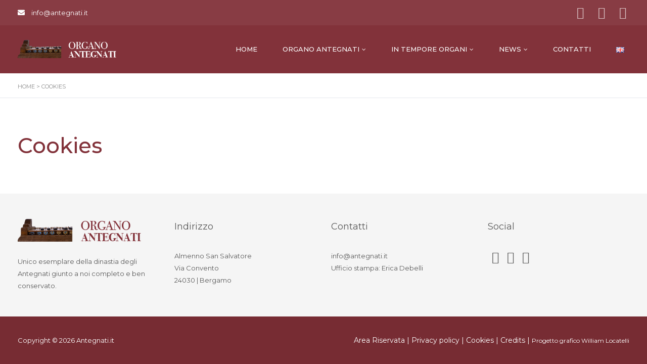

--- FILE ---
content_type: text/html; charset=UTF-8
request_url: https://www.antegnati.it/cookies/
body_size: 14995
content:

<!DOCTYPE html>
<html lang="it-IT" id="main_html">
<head>
	<!-- Google Tag Manager -->
<script>(function(w,d,s,l,i){w[l]=w[l]||[];w[l].push({'gtm.start':
new Date().getTime(),event:'gtm.js'});var f=d.getElementsByTagName(s)[0],
j=d.createElement(s),dl=l!='dataLayer'?'&l='+l:'';j.async=true;j.src=
'https://www.googletagmanager.com/gtm.js?id='+i+dl;f.parentNode.insertBefore(j,f);
})(window,document,'script','dataLayer','GTM-N5R6T4T');</script>
<!-- End Google Tag Manager -->
	    <meta charset="UTF-8">
    <meta name="viewport" content="width=device-width, initial-scale=1">
    <link rel="profile" href="http://gmpg.org/xfn/11">
    <link rel="pingback" href="https://www.antegnati.it/xmlrpc.php">
    <meta name='robots' content='noindex, nofollow' />
	<style>img:is([sizes="auto" i], [sizes^="auto," i]) { contain-intrinsic-size: 3000px 1500px }</style>
	
	<!-- This site is optimized with the Yoast SEO plugin v25.6 - https://yoast.com/wordpress/plugins/seo/ -->
	<title>Cookies | Organo Antegnati</title>
	<meta property="og:locale" content="it_IT" />
	<meta property="og:type" content="article" />
	<meta property="og:title" content="Cookies | Organo Antegnati" />
	<meta property="og:description" content="Cookies" />
	<meta property="og:url" content="https://www.antegnati.it/cookies/" />
	<meta property="og:site_name" content="Organo Antegnati" />
	<meta property="article:modified_time" content="2025-08-12T08:30:34+00:00" />
	<meta name="twitter:card" content="summary_large_image" />
	<script type="application/ld+json" class="yoast-schema-graph">{"@context":"https://schema.org","@graph":[{"@type":"WebPage","@id":"https://www.antegnati.it/cookies/","url":"https://www.antegnati.it/cookies/","name":"Cookies | Organo Antegnati","isPartOf":{"@id":"https://www.antegnati.it/#website"},"datePublished":"2018-09-13T10:45:21+00:00","dateModified":"2025-08-12T08:30:34+00:00","breadcrumb":{"@id":"https://www.antegnati.it/cookies/#breadcrumb"},"inLanguage":"it-IT","potentialAction":[{"@type":"ReadAction","target":["https://www.antegnati.it/cookies/"]}]},{"@type":"BreadcrumbList","@id":"https://www.antegnati.it/cookies/#breadcrumb","itemListElement":[{"@type":"ListItem","position":1,"name":"Home","item":"https://www.antegnati.it/"},{"@type":"ListItem","position":2,"name":"Cookies"}]},{"@type":"WebSite","@id":"https://www.antegnati.it/#website","url":"https://www.antegnati.it/","name":"Organo Antegnati","description":"Costruito da Costanzo Antegnati nell’anno 1588.","potentialAction":[{"@type":"SearchAction","target":{"@type":"EntryPoint","urlTemplate":"https://www.antegnati.it/?s={search_term_string}"},"query-input":{"@type":"PropertyValueSpecification","valueRequired":true,"valueName":"search_term_string"}}],"inLanguage":"it-IT"}]}</script>
	<!-- / Yoast SEO plugin. -->


<link rel='dns-prefetch' href='//fonts.googleapis.com' />
<script type="text/javascript">(function() {"use strict";const vps = JSON.parse(`["gg","wrr"]`),admin_url = `https://www.antegnati.it/wp-admin/`;window.dike_plc=(i,d,e=!1)=>{const n=i+"-*";return-1!==vps.indexOf(d)||void 0!==window.dike_tvb&&(-1!==window.dike_tvb.indexOf(d)||-1!==window.dike_tvb.indexOf(n))||(e&&(window.location.href=admin_url+"index.php?page=dike_wpd&author="+i+"&failed_lic_check="+i+"-"+d),!1)};})();</script><script type="text/javascript">
/* <![CDATA[ */
window._wpemojiSettings = {"baseUrl":"https:\/\/s.w.org\/images\/core\/emoji\/16.0.1\/72x72\/","ext":".png","svgUrl":"https:\/\/s.w.org\/images\/core\/emoji\/16.0.1\/svg\/","svgExt":".svg","source":{"concatemoji":"https:\/\/www.antegnati.it\/wp-includes\/js\/wp-emoji-release.min.js?ver=6.8.3"}};
/*! This file is auto-generated */
!function(s,n){var o,i,e;function c(e){try{var t={supportTests:e,timestamp:(new Date).valueOf()};sessionStorage.setItem(o,JSON.stringify(t))}catch(e){}}function p(e,t,n){e.clearRect(0,0,e.canvas.width,e.canvas.height),e.fillText(t,0,0);var t=new Uint32Array(e.getImageData(0,0,e.canvas.width,e.canvas.height).data),a=(e.clearRect(0,0,e.canvas.width,e.canvas.height),e.fillText(n,0,0),new Uint32Array(e.getImageData(0,0,e.canvas.width,e.canvas.height).data));return t.every(function(e,t){return e===a[t]})}function u(e,t){e.clearRect(0,0,e.canvas.width,e.canvas.height),e.fillText(t,0,0);for(var n=e.getImageData(16,16,1,1),a=0;a<n.data.length;a++)if(0!==n.data[a])return!1;return!0}function f(e,t,n,a){switch(t){case"flag":return n(e,"\ud83c\udff3\ufe0f\u200d\u26a7\ufe0f","\ud83c\udff3\ufe0f\u200b\u26a7\ufe0f")?!1:!n(e,"\ud83c\udde8\ud83c\uddf6","\ud83c\udde8\u200b\ud83c\uddf6")&&!n(e,"\ud83c\udff4\udb40\udc67\udb40\udc62\udb40\udc65\udb40\udc6e\udb40\udc67\udb40\udc7f","\ud83c\udff4\u200b\udb40\udc67\u200b\udb40\udc62\u200b\udb40\udc65\u200b\udb40\udc6e\u200b\udb40\udc67\u200b\udb40\udc7f");case"emoji":return!a(e,"\ud83e\udedf")}return!1}function g(e,t,n,a){var r="undefined"!=typeof WorkerGlobalScope&&self instanceof WorkerGlobalScope?new OffscreenCanvas(300,150):s.createElement("canvas"),o=r.getContext("2d",{willReadFrequently:!0}),i=(o.textBaseline="top",o.font="600 32px Arial",{});return e.forEach(function(e){i[e]=t(o,e,n,a)}),i}function t(e){var t=s.createElement("script");t.src=e,t.defer=!0,s.head.appendChild(t)}"undefined"!=typeof Promise&&(o="wpEmojiSettingsSupports",i=["flag","emoji"],n.supports={everything:!0,everythingExceptFlag:!0},e=new Promise(function(e){s.addEventListener("DOMContentLoaded",e,{once:!0})}),new Promise(function(t){var n=function(){try{var e=JSON.parse(sessionStorage.getItem(o));if("object"==typeof e&&"number"==typeof e.timestamp&&(new Date).valueOf()<e.timestamp+604800&&"object"==typeof e.supportTests)return e.supportTests}catch(e){}return null}();if(!n){if("undefined"!=typeof Worker&&"undefined"!=typeof OffscreenCanvas&&"undefined"!=typeof URL&&URL.createObjectURL&&"undefined"!=typeof Blob)try{var e="postMessage("+g.toString()+"("+[JSON.stringify(i),f.toString(),p.toString(),u.toString()].join(",")+"));",a=new Blob([e],{type:"text/javascript"}),r=new Worker(URL.createObjectURL(a),{name:"wpTestEmojiSupports"});return void(r.onmessage=function(e){c(n=e.data),r.terminate(),t(n)})}catch(e){}c(n=g(i,f,p,u))}t(n)}).then(function(e){for(var t in e)n.supports[t]=e[t],n.supports.everything=n.supports.everything&&n.supports[t],"flag"!==t&&(n.supports.everythingExceptFlag=n.supports.everythingExceptFlag&&n.supports[t]);n.supports.everythingExceptFlag=n.supports.everythingExceptFlag&&!n.supports.flag,n.DOMReady=!1,n.readyCallback=function(){n.DOMReady=!0}}).then(function(){return e}).then(function(){var e;n.supports.everything||(n.readyCallback(),(e=n.source||{}).concatemoji?t(e.concatemoji):e.wpemoji&&e.twemoji&&(t(e.twemoji),t(e.wpemoji)))}))}((window,document),window._wpemojiSettings);
/* ]]> */
</script>
<style id='wp-emoji-styles-inline-css' type='text/css'>

	img.wp-smiley, img.emoji {
		display: inline !important;
		border: none !important;
		box-shadow: none !important;
		height: 1em !important;
		width: 1em !important;
		margin: 0 0.07em !important;
		vertical-align: -0.1em !important;
		background: none !important;
		padding: 0 !important;
	}
</style>
<link rel='stylesheet' id='wp-block-library-css' href='https://www.antegnati.it/wp-includes/css/dist/block-library/style.min.css?ver=6.8.3' type='text/css' media='all' />
<style id='classic-theme-styles-inline-css' type='text/css'>
/*! This file is auto-generated */
.wp-block-button__link{color:#fff;background-color:#32373c;border-radius:9999px;box-shadow:none;text-decoration:none;padding:calc(.667em + 2px) calc(1.333em + 2px);font-size:1.125em}.wp-block-file__button{background:#32373c;color:#fff;text-decoration:none}
</style>
<link rel='stylesheet' id='mediaelement-css' href='https://www.antegnati.it/wp-includes/js/mediaelement/mediaelementplayer-legacy.min.css?ver=4.2.17' type='text/css' media='all' />
<link rel='stylesheet' id='wp-mediaelement-css' href='https://www.antegnati.it/wp-includes/js/mediaelement/wp-mediaelement.min.css?ver=6.8.3' type='text/css' media='all' />
<link rel='stylesheet' id='view_editor_gutenberg_frontend_assets-css' href='https://www.antegnati.it/wp-content/plugins/wp-views/public/css/views-frontend.css?ver=3.6.20' type='text/css' media='all' />
<style id='view_editor_gutenberg_frontend_assets-inline-css' type='text/css'>
.wpv-sort-list-dropdown.wpv-sort-list-dropdown-style-default > span.wpv-sort-list,.wpv-sort-list-dropdown.wpv-sort-list-dropdown-style-default .wpv-sort-list-item {border-color: #cdcdcd;}.wpv-sort-list-dropdown.wpv-sort-list-dropdown-style-default .wpv-sort-list-item a {color: #444;background-color: #fff;}.wpv-sort-list-dropdown.wpv-sort-list-dropdown-style-default a:hover,.wpv-sort-list-dropdown.wpv-sort-list-dropdown-style-default a:focus {color: #000;background-color: #eee;}.wpv-sort-list-dropdown.wpv-sort-list-dropdown-style-default .wpv-sort-list-item.wpv-sort-list-current a {color: #000;background-color: #eee;}
.wpv-sort-list-dropdown.wpv-sort-list-dropdown-style-default > span.wpv-sort-list,.wpv-sort-list-dropdown.wpv-sort-list-dropdown-style-default .wpv-sort-list-item {border-color: #cdcdcd;}.wpv-sort-list-dropdown.wpv-sort-list-dropdown-style-default .wpv-sort-list-item a {color: #444;background-color: #fff;}.wpv-sort-list-dropdown.wpv-sort-list-dropdown-style-default a:hover,.wpv-sort-list-dropdown.wpv-sort-list-dropdown-style-default a:focus {color: #000;background-color: #eee;}.wpv-sort-list-dropdown.wpv-sort-list-dropdown-style-default .wpv-sort-list-item.wpv-sort-list-current a {color: #000;background-color: #eee;}.wpv-sort-list-dropdown.wpv-sort-list-dropdown-style-grey > span.wpv-sort-list,.wpv-sort-list-dropdown.wpv-sort-list-dropdown-style-grey .wpv-sort-list-item {border-color: #cdcdcd;}.wpv-sort-list-dropdown.wpv-sort-list-dropdown-style-grey .wpv-sort-list-item a {color: #444;background-color: #eeeeee;}.wpv-sort-list-dropdown.wpv-sort-list-dropdown-style-grey a:hover,.wpv-sort-list-dropdown.wpv-sort-list-dropdown-style-grey a:focus {color: #000;background-color: #e5e5e5;}.wpv-sort-list-dropdown.wpv-sort-list-dropdown-style-grey .wpv-sort-list-item.wpv-sort-list-current a {color: #000;background-color: #e5e5e5;}
.wpv-sort-list-dropdown.wpv-sort-list-dropdown-style-default > span.wpv-sort-list,.wpv-sort-list-dropdown.wpv-sort-list-dropdown-style-default .wpv-sort-list-item {border-color: #cdcdcd;}.wpv-sort-list-dropdown.wpv-sort-list-dropdown-style-default .wpv-sort-list-item a {color: #444;background-color: #fff;}.wpv-sort-list-dropdown.wpv-sort-list-dropdown-style-default a:hover,.wpv-sort-list-dropdown.wpv-sort-list-dropdown-style-default a:focus {color: #000;background-color: #eee;}.wpv-sort-list-dropdown.wpv-sort-list-dropdown-style-default .wpv-sort-list-item.wpv-sort-list-current a {color: #000;background-color: #eee;}.wpv-sort-list-dropdown.wpv-sort-list-dropdown-style-grey > span.wpv-sort-list,.wpv-sort-list-dropdown.wpv-sort-list-dropdown-style-grey .wpv-sort-list-item {border-color: #cdcdcd;}.wpv-sort-list-dropdown.wpv-sort-list-dropdown-style-grey .wpv-sort-list-item a {color: #444;background-color: #eeeeee;}.wpv-sort-list-dropdown.wpv-sort-list-dropdown-style-grey a:hover,.wpv-sort-list-dropdown.wpv-sort-list-dropdown-style-grey a:focus {color: #000;background-color: #e5e5e5;}.wpv-sort-list-dropdown.wpv-sort-list-dropdown-style-grey .wpv-sort-list-item.wpv-sort-list-current a {color: #000;background-color: #e5e5e5;}.wpv-sort-list-dropdown.wpv-sort-list-dropdown-style-blue > span.wpv-sort-list,.wpv-sort-list-dropdown.wpv-sort-list-dropdown-style-blue .wpv-sort-list-item {border-color: #0099cc;}.wpv-sort-list-dropdown.wpv-sort-list-dropdown-style-blue .wpv-sort-list-item a {color: #444;background-color: #cbddeb;}.wpv-sort-list-dropdown.wpv-sort-list-dropdown-style-blue a:hover,.wpv-sort-list-dropdown.wpv-sort-list-dropdown-style-blue a:focus {color: #000;background-color: #95bedd;}.wpv-sort-list-dropdown.wpv-sort-list-dropdown-style-blue .wpv-sort-list-item.wpv-sort-list-current a {color: #000;background-color: #95bedd;}
</style>
<style id='global-styles-inline-css' type='text/css'>
:root{--wp--preset--aspect-ratio--square: 1;--wp--preset--aspect-ratio--4-3: 4/3;--wp--preset--aspect-ratio--3-4: 3/4;--wp--preset--aspect-ratio--3-2: 3/2;--wp--preset--aspect-ratio--2-3: 2/3;--wp--preset--aspect-ratio--16-9: 16/9;--wp--preset--aspect-ratio--9-16: 9/16;--wp--preset--color--black: #000000;--wp--preset--color--cyan-bluish-gray: #abb8c3;--wp--preset--color--white: #ffffff;--wp--preset--color--pale-pink: #f78da7;--wp--preset--color--vivid-red: #cf2e2e;--wp--preset--color--luminous-vivid-orange: #ff6900;--wp--preset--color--luminous-vivid-amber: #fcb900;--wp--preset--color--light-green-cyan: #7bdcb5;--wp--preset--color--vivid-green-cyan: #00d084;--wp--preset--color--pale-cyan-blue: #8ed1fc;--wp--preset--color--vivid-cyan-blue: #0693e3;--wp--preset--color--vivid-purple: #9b51e0;--wp--preset--gradient--vivid-cyan-blue-to-vivid-purple: linear-gradient(135deg,rgba(6,147,227,1) 0%,rgb(155,81,224) 100%);--wp--preset--gradient--light-green-cyan-to-vivid-green-cyan: linear-gradient(135deg,rgb(122,220,180) 0%,rgb(0,208,130) 100%);--wp--preset--gradient--luminous-vivid-amber-to-luminous-vivid-orange: linear-gradient(135deg,rgba(252,185,0,1) 0%,rgba(255,105,0,1) 100%);--wp--preset--gradient--luminous-vivid-orange-to-vivid-red: linear-gradient(135deg,rgba(255,105,0,1) 0%,rgb(207,46,46) 100%);--wp--preset--gradient--very-light-gray-to-cyan-bluish-gray: linear-gradient(135deg,rgb(238,238,238) 0%,rgb(169,184,195) 100%);--wp--preset--gradient--cool-to-warm-spectrum: linear-gradient(135deg,rgb(74,234,220) 0%,rgb(151,120,209) 20%,rgb(207,42,186) 40%,rgb(238,44,130) 60%,rgb(251,105,98) 80%,rgb(254,248,76) 100%);--wp--preset--gradient--blush-light-purple: linear-gradient(135deg,rgb(255,206,236) 0%,rgb(152,150,240) 100%);--wp--preset--gradient--blush-bordeaux: linear-gradient(135deg,rgb(254,205,165) 0%,rgb(254,45,45) 50%,rgb(107,0,62) 100%);--wp--preset--gradient--luminous-dusk: linear-gradient(135deg,rgb(255,203,112) 0%,rgb(199,81,192) 50%,rgb(65,88,208) 100%);--wp--preset--gradient--pale-ocean: linear-gradient(135deg,rgb(255,245,203) 0%,rgb(182,227,212) 50%,rgb(51,167,181) 100%);--wp--preset--gradient--electric-grass: linear-gradient(135deg,rgb(202,248,128) 0%,rgb(113,206,126) 100%);--wp--preset--gradient--midnight: linear-gradient(135deg,rgb(2,3,129) 0%,rgb(40,116,252) 100%);--wp--preset--font-size--small: 13px;--wp--preset--font-size--medium: 20px;--wp--preset--font-size--large: 36px;--wp--preset--font-size--x-large: 42px;--wp--preset--spacing--20: 0.44rem;--wp--preset--spacing--30: 0.67rem;--wp--preset--spacing--40: 1rem;--wp--preset--spacing--50: 1.5rem;--wp--preset--spacing--60: 2.25rem;--wp--preset--spacing--70: 3.38rem;--wp--preset--spacing--80: 5.06rem;--wp--preset--shadow--natural: 6px 6px 9px rgba(0, 0, 0, 0.2);--wp--preset--shadow--deep: 12px 12px 50px rgba(0, 0, 0, 0.4);--wp--preset--shadow--sharp: 6px 6px 0px rgba(0, 0, 0, 0.2);--wp--preset--shadow--outlined: 6px 6px 0px -3px rgba(255, 255, 255, 1), 6px 6px rgba(0, 0, 0, 1);--wp--preset--shadow--crisp: 6px 6px 0px rgba(0, 0, 0, 1);}:where(.is-layout-flex){gap: 0.5em;}:where(.is-layout-grid){gap: 0.5em;}body .is-layout-flex{display: flex;}.is-layout-flex{flex-wrap: wrap;align-items: center;}.is-layout-flex > :is(*, div){margin: 0;}body .is-layout-grid{display: grid;}.is-layout-grid > :is(*, div){margin: 0;}:where(.wp-block-columns.is-layout-flex){gap: 2em;}:where(.wp-block-columns.is-layout-grid){gap: 2em;}:where(.wp-block-post-template.is-layout-flex){gap: 1.25em;}:where(.wp-block-post-template.is-layout-grid){gap: 1.25em;}.has-black-color{color: var(--wp--preset--color--black) !important;}.has-cyan-bluish-gray-color{color: var(--wp--preset--color--cyan-bluish-gray) !important;}.has-white-color{color: var(--wp--preset--color--white) !important;}.has-pale-pink-color{color: var(--wp--preset--color--pale-pink) !important;}.has-vivid-red-color{color: var(--wp--preset--color--vivid-red) !important;}.has-luminous-vivid-orange-color{color: var(--wp--preset--color--luminous-vivid-orange) !important;}.has-luminous-vivid-amber-color{color: var(--wp--preset--color--luminous-vivid-amber) !important;}.has-light-green-cyan-color{color: var(--wp--preset--color--light-green-cyan) !important;}.has-vivid-green-cyan-color{color: var(--wp--preset--color--vivid-green-cyan) !important;}.has-pale-cyan-blue-color{color: var(--wp--preset--color--pale-cyan-blue) !important;}.has-vivid-cyan-blue-color{color: var(--wp--preset--color--vivid-cyan-blue) !important;}.has-vivid-purple-color{color: var(--wp--preset--color--vivid-purple) !important;}.has-black-background-color{background-color: var(--wp--preset--color--black) !important;}.has-cyan-bluish-gray-background-color{background-color: var(--wp--preset--color--cyan-bluish-gray) !important;}.has-white-background-color{background-color: var(--wp--preset--color--white) !important;}.has-pale-pink-background-color{background-color: var(--wp--preset--color--pale-pink) !important;}.has-vivid-red-background-color{background-color: var(--wp--preset--color--vivid-red) !important;}.has-luminous-vivid-orange-background-color{background-color: var(--wp--preset--color--luminous-vivid-orange) !important;}.has-luminous-vivid-amber-background-color{background-color: var(--wp--preset--color--luminous-vivid-amber) !important;}.has-light-green-cyan-background-color{background-color: var(--wp--preset--color--light-green-cyan) !important;}.has-vivid-green-cyan-background-color{background-color: var(--wp--preset--color--vivid-green-cyan) !important;}.has-pale-cyan-blue-background-color{background-color: var(--wp--preset--color--pale-cyan-blue) !important;}.has-vivid-cyan-blue-background-color{background-color: var(--wp--preset--color--vivid-cyan-blue) !important;}.has-vivid-purple-background-color{background-color: var(--wp--preset--color--vivid-purple) !important;}.has-black-border-color{border-color: var(--wp--preset--color--black) !important;}.has-cyan-bluish-gray-border-color{border-color: var(--wp--preset--color--cyan-bluish-gray) !important;}.has-white-border-color{border-color: var(--wp--preset--color--white) !important;}.has-pale-pink-border-color{border-color: var(--wp--preset--color--pale-pink) !important;}.has-vivid-red-border-color{border-color: var(--wp--preset--color--vivid-red) !important;}.has-luminous-vivid-orange-border-color{border-color: var(--wp--preset--color--luminous-vivid-orange) !important;}.has-luminous-vivid-amber-border-color{border-color: var(--wp--preset--color--luminous-vivid-amber) !important;}.has-light-green-cyan-border-color{border-color: var(--wp--preset--color--light-green-cyan) !important;}.has-vivid-green-cyan-border-color{border-color: var(--wp--preset--color--vivid-green-cyan) !important;}.has-pale-cyan-blue-border-color{border-color: var(--wp--preset--color--pale-cyan-blue) !important;}.has-vivid-cyan-blue-border-color{border-color: var(--wp--preset--color--vivid-cyan-blue) !important;}.has-vivid-purple-border-color{border-color: var(--wp--preset--color--vivid-purple) !important;}.has-vivid-cyan-blue-to-vivid-purple-gradient-background{background: var(--wp--preset--gradient--vivid-cyan-blue-to-vivid-purple) !important;}.has-light-green-cyan-to-vivid-green-cyan-gradient-background{background: var(--wp--preset--gradient--light-green-cyan-to-vivid-green-cyan) !important;}.has-luminous-vivid-amber-to-luminous-vivid-orange-gradient-background{background: var(--wp--preset--gradient--luminous-vivid-amber-to-luminous-vivid-orange) !important;}.has-luminous-vivid-orange-to-vivid-red-gradient-background{background: var(--wp--preset--gradient--luminous-vivid-orange-to-vivid-red) !important;}.has-very-light-gray-to-cyan-bluish-gray-gradient-background{background: var(--wp--preset--gradient--very-light-gray-to-cyan-bluish-gray) !important;}.has-cool-to-warm-spectrum-gradient-background{background: var(--wp--preset--gradient--cool-to-warm-spectrum) !important;}.has-blush-light-purple-gradient-background{background: var(--wp--preset--gradient--blush-light-purple) !important;}.has-blush-bordeaux-gradient-background{background: var(--wp--preset--gradient--blush-bordeaux) !important;}.has-luminous-dusk-gradient-background{background: var(--wp--preset--gradient--luminous-dusk) !important;}.has-pale-ocean-gradient-background{background: var(--wp--preset--gradient--pale-ocean) !important;}.has-electric-grass-gradient-background{background: var(--wp--preset--gradient--electric-grass) !important;}.has-midnight-gradient-background{background: var(--wp--preset--gradient--midnight) !important;}.has-small-font-size{font-size: var(--wp--preset--font-size--small) !important;}.has-medium-font-size{font-size: var(--wp--preset--font-size--medium) !important;}.has-large-font-size{font-size: var(--wp--preset--font-size--large) !important;}.has-x-large-font-size{font-size: var(--wp--preset--font-size--x-large) !important;}
:where(.wp-block-post-template.is-layout-flex){gap: 1.25em;}:where(.wp-block-post-template.is-layout-grid){gap: 1.25em;}
:where(.wp-block-columns.is-layout-flex){gap: 2em;}:where(.wp-block-columns.is-layout-grid){gap: 2em;}
:root :where(.wp-block-pullquote){font-size: 1.5em;line-height: 1.6;}
</style>
<link rel='stylesheet' id='gg-lcl-skin-css' href='https://www.antegnati.it/wp-content/plugins/global-gallery/js/lightboxes/lc-lightbox/skins/minimal.css?ver=1.4.1' type='text/css' media='all' />
<link rel='stylesheet' id='gg-lightbox-css-css' href='https://www.antegnati.it/wp-content/plugins/global-gallery/js/lightboxes/lc-lightbox/css/lc_lightbox.min.css?ver=9.2.5' type='text/css' media='all' />
<link rel='stylesheet' id='stm-stmicons-css' href='https://www.antegnati.it/wp-content/uploads/stm_fonts/stmicons/stmicons.css?ver=1.0.1' type='text/css' media='all' />
<link rel='stylesheet' id='stm-stmicons_beauty-css' href='https://www.antegnati.it/wp-content/uploads/stm_fonts/stmicons/beauty/stmicons.css?ver=1.0.1' type='text/css' media='all' />
<link rel='stylesheet' id='stm-stmicons_feather-css' href='https://www.antegnati.it/wp-content/uploads/stm_fonts/stmicons/feather/stmicons.css?ver=1.0.1' type='text/css' media='all' />
<link rel='stylesheet' id='stm-stmicons_icomoon-css' href='https://www.antegnati.it/wp-content/uploads/stm_fonts/stmicons/icomoon/stmicons.css?ver=1.0.1' type='text/css' media='all' />
<link rel='stylesheet' id='stm-stmicons_linear-css' href='https://www.antegnati.it/wp-content/uploads/stm_fonts/stmicons/linear/stmicons.css?ver=1.0.1' type='text/css' media='all' />
<link rel='stylesheet' id='stm-stmicons_vicons-css' href='https://www.antegnati.it/wp-content/uploads/stm_fonts/stmicons/vicons/stmicons.css?ver=1.0.1' type='text/css' media='all' />
<link rel='stylesheet' id='stm_megamenu-css' href='https://www.antegnati.it/wp-content/plugins/stm-configurations/megamenu/assets/css/megamenu.css?ver=1.2' type='text/css' media='all' />
<link rel='stylesheet' id='if-menu-site-css-css' href='https://www.antegnati.it/wp-content/plugins/if-menu/assets/if-menu-site.css?ver=6.8.3' type='text/css' media='all' />
<link rel='stylesheet' id='child-style-css' href='https://www.antegnati.it/wp-content/themes/pearl-child/style.css?ver=6.8.3' type='text/css' media='all' />
<link rel='stylesheet' id='toolset_bootstrap_styles-css' href='https://www.antegnati.it/wp-content/plugins/cred-frontend-editor/vendor/toolset/toolset-common/res/lib/bootstrap3/css/bootstrap.css?ver=4.4.9' type='text/css' media='screen' />
<link rel='stylesheet' id='toolset-common-css' href='https://www.antegnati.it/wp-content/plugins/cred-frontend-editor/vendor/toolset/toolset-common/res/css/toolset-common.css?ver=4.4.9' type='text/css' media='screen' />
<link rel='stylesheet' id='dashicons-css' href='https://www.antegnati.it/wp-includes/css/dashicons.min.css?ver=6.8.3' type='text/css' media='all' />
<link rel='stylesheet' id='toolset-select2-css-css' href='https://www.antegnati.it/wp-content/plugins/cred-frontend-editor/vendor/toolset/toolset-common/res/lib/select2/select2.css?ver=6.8.3' type='text/css' media='screen' />
<link rel='stylesheet' id='stm_default_google_font-css' href='https://fonts.googleapis.com/css?family=Montserrat%3A100%2C200%2C300%2C400%2C400i%2C500%2C600%2C700%2C800%2C900%7CMontserrat%3A100%2C200%2C300%2C400%2C400i%2C500%2C600%2C700%2C800%2C900&#038;ver=1.1.1#038;subset=latin%2Clatin-ext' type='text/css' media='all' />
<link rel='stylesheet' id='pearl-theme-styles-css' href='https://www.antegnati.it/wp-content/themes/pearl/assets/css/app.css?ver=1.1.1' type='text/css' media='all' />
<style id='pearl-theme-styles-inline-css' type='text/css'>
.stm_titlebox:after {
            background-color: #e7e7e7;
        }.stm_titlebox .stm_titlebox__title,
        .stm_titlebox .stm_titlebox__author,
        .stm_titlebox .stm_titlebox__categories
        {
            color:  #ffffff !important;
        }.stm_titlebox .stm_titlebox__subtitle {
            color: #ffffff;
        }.stm_titlebox .stm_titlebox__inner .stm_separator {
            background-color: #ffffff !important;
        }
</style>
<link rel='stylesheet' id='pearl-theme-custom-styles-css' href='https://www.antegnati.it/wp-content/uploads/stm_uploads/skin-custom.css?ver=408' type='text/css' media='all' />
<link rel='stylesheet' id='fontawesome-css' href='https://www.antegnati.it/wp-content/themes/pearl/assets/vendor/font-awesome.min.css?ver=1.1.1' type='text/css' media='all' />
<link rel='stylesheet' id='pearl-buttons-style-css' href='https://www.antegnati.it/wp-content/themes/pearl/assets/css/buttons/styles/style_4.css?ver=1.1.1' type='text/css' media='all' />
<link rel='stylesheet' id='pearl-sidebars-style-css' href='https://www.antegnati.it/wp-content/themes/pearl/assets/css/sidebar/style_4.css?ver=1.1.1' type='text/css' media='all' />
<link rel='stylesheet' id='pearl-forms-style-css' href='https://www.antegnati.it/wp-content/themes/pearl/assets/css/form/style_4.css?ver=1.1.1' type='text/css' media='all' />
<link rel='stylesheet' id='pearl-blockquote-style-css' href='https://www.antegnati.it/wp-content/themes/pearl/assets/css/blockquote/style_10.css?ver=1.1.1' type='text/css' media='all' />
<link rel='stylesheet' id='pearl-post-style-css' href='https://www.antegnati.it/wp-content/themes/pearl/assets/css/post/style_4.css?ver=1.1.1' type='text/css' media='all' />
<link rel='stylesheet' id='pearl-pagination-style-css' href='https://www.antegnati.it/wp-content/themes/pearl/assets/css/pagination/style_4.css?ver=1.1.1' type='text/css' media='all' />
<link rel='stylesheet' id='pearl-list-style-css' href='https://www.antegnati.it/wp-content/themes/pearl/assets/css/lists/style_4.css?ver=1.1.1' type='text/css' media='all' />
<link rel='stylesheet' id='pearl-tabs-style-css' href='https://www.antegnati.it/wp-content/themes/pearl/assets/css/tabs/style_3.css?ver=1.1.1' type='text/css' media='all' />
<link rel='stylesheet' id='pearl-tour-style-css' href='https://www.antegnati.it/wp-content/themes/pearl/assets/css/tour/style_2.css?ver=1.1.1' type='text/css' media='all' />
<link rel='stylesheet' id='pearl-accordions-style-css' href='https://www.antegnati.it/wp-content/themes/pearl/assets/css/accordion/style_4.css?ver=1.1.1' type='text/css' media='all' />
<link rel='stylesheet' id='bootstrap-datepicker3-css' href='https://www.antegnati.it/wp-content/themes/pearl/assets/css/vendors/bootstrap-datepicker3.css?ver=1.1.1' type='text/css' media='all' />
<link rel='stylesheet' id='pearl-header-style-css' href='https://www.antegnati.it/wp-content/themes/pearl/assets/css/header/style_4.css?ver=1.1.1' type='text/css' media='all' />
<link rel='stylesheet' id='pearl-footer-style-css' href='https://www.antegnati.it/wp-content/themes/pearl/assets/css/footer/style_2.css?ver=1.1.1' type='text/css' media='all' />
<link rel='stylesheet' id='pearl-titlebox-style-css' href='https://www.antegnati.it/wp-content/themes/pearl/assets/css/titlebox/style_1.css?ver=1.1.1' type='text/css' media='all' />
<link rel='stylesheet' id='gg-fontawesome-css' href='https://www.antegnati.it/wp-content/plugins/global-gallery/css/fontAwesome/css/all.min.css?ver=5.15.3' type='text/css' media='all' />
<link rel='stylesheet' id='gg-frontend-css' href='https://www.antegnati.it/wp-content/plugins/global-gallery/css/frontend.min.css?ver=9.2.5' type='text/css' media='all' />
<link rel='stylesheet' id='gg-custom-css-css' href='https://www.antegnati.it/wp-content/plugins/global-gallery/css/custom.css?ver=9.2.5-ca952f1df76533a5cccb8c6fd91ef000' type='text/css' media='all' />
<script type="text/javascript" src="https://www.antegnati.it/wp-content/plugins/cred-frontend-editor/vendor/toolset/common-es/public/toolset-common-es-frontend.js?ver=175000" id="toolset-common-es-frontend-js"></script>
<script type="text/javascript" id="jquery-core-js-extra">
/* <![CDATA[ */
var lcgg = {"ajax_url":"https:\/\/www.antegnati.it\/wp-admin\/admin-ajax.php","nonce":"46c1df9c7f","rtl":"","lightbox":"lcweb","columnized_max_w":"260","masonry_min_w":"150","phosostr_min_w":"120","coll_max_w":"400","preload_hires_img":"","back_to_gall_scroll":"1","delayed_fx":"1","link_target":"_top","no_rclick":"","deeplinked_elems":[],"basic_deeplink":"","dl_coll_gall":"","slider_toggle_info":"","slider_extra_nav":"thumbs","slider_cmd_pos":"h_center","slider_fx":"","slider_easing":"ease","slider_pause_on_hover":"","slider_fx_time":"400","slider_interval":"3500"};
/* ]]> */
</script>
<script type="text/javascript" src="https://www.antegnati.it/wp-includes/js/jquery/jquery.min.js?ver=3.7.1" id="jquery-core-js"></script>
<script type="text/javascript" src="https://www.antegnati.it/wp-includes/js/jquery/jquery-migrate.min.js?ver=3.4.1" id="jquery-migrate-js"></script>
<script type="text/javascript" src="https://www.antegnati.it/wp-content/plugins/stm-configurations/megamenu/assets/js/megamenu.js?ver=1.2" id="stm_megamenu-js"></script>
<script></script><link rel="EditURI" type="application/rsd+xml" title="RSD" href="https://www.antegnati.it/xmlrpc.php?rsd" />

<link rel='shortlink' href='https://www.antegnati.it/?p=2239' />
<link rel="alternate" title="oEmbed (JSON)" type="application/json+oembed" href="https://www.antegnati.it/wp-json/oembed/1.0/embed?url=https%3A%2F%2Fwww.antegnati.it%2Fcookies%2F" />
<link rel="alternate" title="oEmbed (XML)" type="text/xml+oembed" href="https://www.antegnati.it/wp-json/oembed/1.0/embed?url=https%3A%2F%2Fwww.antegnati.it%2Fcookies%2F&#038;format=xml" />
	<script>
      var pearl_load_post_type_gallery = 'cac8231d7b';
      var pearl_load_more_posts = 'd979bc0d88';
      var pearl_load_album = 'd122cb1d34';
      var pearl_donate = '5b91ea5fcf';
      var pearl_load_splash_album = 'cd6ad69676';
      var pearl_load_portfolio = 'b76e8cb745';
      var pearl_load_posts_list = '04fcd09009';
      var pearl_woo_quick_view = '1dfe2ee2ba';
      var pearl_update_custom_styles_admin = '4c4b3431cb';
      var pearl_like_dislike = 'b01fa4617a';
      var stm_ajax_add_review = '6fd4a6a84c';
      var pearl_install_plugin = '3a08447f64';
      var pearl_get_thumbnail = '0c543dc7b0';
      var pearl_save_settings = '73f5337954';

      var stm_ajaxurl = 'https://www.antegnati.it/wp-admin/admin-ajax.php';
      var stm_site_width = 1210;
      var stm_date_format = 'd MM yy';
      var stm_time_format = 'H:mm';
	        var stm_site_paddings = 0;
      if (window.innerWidth < 1300) stm_site_paddings = 0;
      var stm_sticky = 'center';
	</script>
	 <script> window.addEventListener("load",function(){ var c={script:false,link:false}; function ls(s) { if(!['script','link'].includes(s)||c[s]){return;}c[s]=true; var d=document,f=d.getElementsByTagName(s)[0],j=d.createElement(s); if(s==='script'){j.async=true;j.src='https://www.antegnati.it/wp-content/plugins/wp-views/vendor/toolset/blocks/public/js/frontend.js?v=1.6.16';}else{ j.rel='stylesheet';j.href='https://www.antegnati.it/wp-content/plugins/wp-views/vendor/toolset/blocks/public/css/style.css?v=1.6.16';} f.parentNode.insertBefore(j, f); }; function ex(){ls('script');ls('link')} window.addEventListener("scroll", ex, {once: true}); if (('IntersectionObserver' in window) && ('IntersectionObserverEntry' in window) && ('intersectionRatio' in window.IntersectionObserverEntry.prototype)) { var i = 0, fb = document.querySelectorAll("[class^='tb-']"), o = new IntersectionObserver(es => { es.forEach(e => { o.unobserve(e.target); if (e.intersectionRatio > 0) { ex();o.disconnect();}else{ i++;if(fb.length>i){o.observe(fb[i])}} }) }); if (fb.length) { o.observe(fb[i]) } } }) </script>
	<noscript>
		<link rel="stylesheet" href="https://www.antegnati.it/wp-content/plugins/wp-views/vendor/toolset/blocks/public/css/style.css">
	</noscript><meta name="generator" content="Powered by WPBakery Page Builder - drag and drop page builder for WordPress."/>
<meta name="generator" content="Powered by Slider Revolution 6.7.16 - responsive, Mobile-Friendly Slider Plugin for WordPress with comfortable drag and drop interface." />
<link rel="icon" href="https://www.antegnati.it/wp-content/uploads/2018/07/cropped-tastiera-organo-bg-32x32.jpg" sizes="32x32" />
<link rel="icon" href="https://www.antegnati.it/wp-content/uploads/2018/07/cropped-tastiera-organo-bg-192x192.jpg" sizes="192x192" />
<link rel="apple-touch-icon" href="https://www.antegnati.it/wp-content/uploads/2018/07/cropped-tastiera-organo-bg-180x180.jpg" />
<meta name="msapplication-TileImage" content="https://www.antegnati.it/wp-content/uploads/2018/07/cropped-tastiera-organo-bg-270x270.jpg" />
<script>function setREVStartSize(e){
			//window.requestAnimationFrame(function() {
				window.RSIW = window.RSIW===undefined ? window.innerWidth : window.RSIW;
				window.RSIH = window.RSIH===undefined ? window.innerHeight : window.RSIH;
				try {
					var pw = document.getElementById(e.c).parentNode.offsetWidth,
						newh;
					pw = pw===0 || isNaN(pw) || (e.l=="fullwidth" || e.layout=="fullwidth") ? window.RSIW : pw;
					e.tabw = e.tabw===undefined ? 0 : parseInt(e.tabw);
					e.thumbw = e.thumbw===undefined ? 0 : parseInt(e.thumbw);
					e.tabh = e.tabh===undefined ? 0 : parseInt(e.tabh);
					e.thumbh = e.thumbh===undefined ? 0 : parseInt(e.thumbh);
					e.tabhide = e.tabhide===undefined ? 0 : parseInt(e.tabhide);
					e.thumbhide = e.thumbhide===undefined ? 0 : parseInt(e.thumbhide);
					e.mh = e.mh===undefined || e.mh=="" || e.mh==="auto" ? 0 : parseInt(e.mh,0);
					if(e.layout==="fullscreen" || e.l==="fullscreen")
						newh = Math.max(e.mh,window.RSIH);
					else{
						e.gw = Array.isArray(e.gw) ? e.gw : [e.gw];
						for (var i in e.rl) if (e.gw[i]===undefined || e.gw[i]===0) e.gw[i] = e.gw[i-1];
						e.gh = e.el===undefined || e.el==="" || (Array.isArray(e.el) && e.el.length==0)? e.gh : e.el;
						e.gh = Array.isArray(e.gh) ? e.gh : [e.gh];
						for (var i in e.rl) if (e.gh[i]===undefined || e.gh[i]===0) e.gh[i] = e.gh[i-1];
											
						var nl = new Array(e.rl.length),
							ix = 0,
							sl;
						e.tabw = e.tabhide>=pw ? 0 : e.tabw;
						e.thumbw = e.thumbhide>=pw ? 0 : e.thumbw;
						e.tabh = e.tabhide>=pw ? 0 : e.tabh;
						e.thumbh = e.thumbhide>=pw ? 0 : e.thumbh;
						for (var i in e.rl) nl[i] = e.rl[i]<window.RSIW ? 0 : e.rl[i];
						sl = nl[0];
						for (var i in nl) if (sl>nl[i] && nl[i]>0) { sl = nl[i]; ix=i;}
						var m = pw>(e.gw[ix]+e.tabw+e.thumbw) ? 1 : (pw-(e.tabw+e.thumbw)) / (e.gw[ix]);
						newh =  (e.gh[ix] * m) + (e.tabh + e.thumbh);
					}
					var el = document.getElementById(e.c);
					if (el!==null && el) el.style.height = newh+"px";
					el = document.getElementById(e.c+"_wrapper");
					if (el!==null && el) {
						el.style.height = newh+"px";
						el.style.display = "block";
					}
				} catch(e){
					console.log("Failure at Presize of Slider:" + e)
				}
			//});
		  };</script>
<noscript><style> .wpb_animate_when_almost_visible { opacity: 1; }</style></noscript>		<link rel="stylesheet" href="https://cdnjs.cloudflare.com/ajax/libs/Swiper/4.3.3/css/swiper.min.css">
<script src="https://cdnjs.cloudflare.com/ajax/libs/Swiper/4.3.3/js/swiper.min.js"></script>
<script src="/wp-content/themes/pearl-child/js/clipboard.min.js"></script>
</head>
<body class="wp-singular page-template-default page page-id-2239 wp-theme-pearl wp-child-theme-pearl-child  stm_title_box_disabled stm_form_style_4 stm_breadcrumbs_enabled stm_pagination_style_4 stm_blockquote_style_10 stm_lists_style_4 stm_sidebar_style_4 stm_header_style_4 stm_post_style_4 stm_tabs_style_3 stm_tour_style_2 stm_buttons_style_4 stm_accordions_style_4 stm_projects_style_default stm_events_layout_left stm_footer_layout_2 error_page_style_1 stm_shop_layout_business stm_products_style_left stm_header_sticky_center stm_post_view_list stm_layout_beauty wpb-js-composer js-comp-ver-8.6.1 vc_responsive" ontouchstart="true">
	<!-- Google Tag Manager (noscript) -->
<noscript><iframe src="https://www.googletagmanager.com/ns.html?id=GTM-N5R6T4T"
height="0" width="0" style="display:none;visibility:hidden"></iframe></noscript>
<!-- End Google Tag Manager (noscript) -->
    	    <div id="wrapper">
                
    <div class="stm-header">
					                <div class="stm-header__row_color stm-header__row_color_top">
					                    <div class="container">
                        <div class="stm-header__row stm-header__row_top">
							                                    <div class="stm-header__cell stm-header__cell_left">
										                                                <div class="stm-header__element object463 stm-header__element_">
													    <div class="stm-icontext">
                    <i class="stm-icontext__icon mtc fa fa-envelope "></i>
                            <span class="stm-icontext__text ">
            <a>info@antegnati.it</a>            </span>
            </div>
                                                </div>
											                                    </div>
								                                    <div class="stm-header__cell stm-header__cell_right">
										                                                <div class="stm-header__element object670 stm-header__element_icon_only">
													            <div class="stm-socials">
                                <a href="https://www.facebook.com/OrganoAntegnati.SanNicola"
                       class="stm-socials__icon icon_24px stm-socials__icon_icon_only"
                       target="_blank">
                        <i class="fa fa-facebook"></i>
                    </a>
                                    <a href="https://www.instagram.com/organoantegnati.sannicola/"
                       class="stm-socials__icon icon_24px stm-socials__icon_icon_only"
                       target="_blank">
                        <i class="fa fa-instagram"></i>
                    </a>
                                    <a href="https://www.youtube.com/channel/UCPMAN61UYGLt4ZwvtrMj66Q"
                       class="stm-socials__icon icon_24px stm-socials__icon_icon_only"
                       target="_blank">
                        <i class="fa fa-youtube"></i>
                    </a>
                        </div>
                                                    </div>
											                                    </div>
								                        </div>
                    </div>
                </div>
						                <div class="stm-header__row_color stm-header__row_color_center">
					                    <div class="container">
                        <div class="stm-header__row stm-header__row_center">
							                                    <div class="stm-header__cell stm-header__cell_left">
										                                                <div class="stm-header__element object599 stm-header__element_">
													
	<div class="stm-logo">
		<a href="https://www.antegnati.it" title="">
			<img width="320" height="60" src="https://www.antegnati.it/wp-content/uploads/2018/07/logo.png" class="logo" alt="" style="width:200px" />		</a>
	</div>

                                                </div>
											                                    </div>
								                                    <div class="stm-header__cell stm-header__cell_right">
										                                                <div class="stm-header__element object643 stm-header__element_default">
													
    <div class="stm-navigation heading_font stm-navigation__default stm-navigation__default stm-navigation__line_top stm-navigation__ stm-navigation__divider" >
        
		
        
        <ul >
			<li id="menu-item-1422" class="menu-item menu-item-type-post_type menu-item-object-page menu-item-home menu-item-1422"><a href="https://www.antegnati.it/">Home<i class='divider stmicon-menu_sep_beauty'></i></a></li>
<li id="menu-item-1922" class="menu-item menu-item-type-post_type menu-item-object-page menu-item-has-children menu-item-1922"><a href="https://www.antegnati.it/organo-antegnati/storia-e-caratteristiche/">Organo Antegnati<i class='divider stmicon-menu_sep_beauty'></i></a>
<ul class="sub-menu">
	<li id="menu-item-1661" class="menu-item menu-item-type-post_type menu-item-object-page menu-item-1661 stm_col_width_default stm_mega_cols_inside_default"><a href="https://www.antegnati.it/organo-antegnati/storia-e-caratteristiche/">Storia e caratteristiche<i class='divider stmicon-menu_sep_beauty'></i></a></li>
	<li id="menu-item-1659" class="menu-item menu-item-type-post_type menu-item-object-page menu-item-1659 stm_col_width_default stm_mega_cols_inside_default"><a href="https://www.antegnati.it/organo-antegnati/il-suono/">Il suono<i class='divider stmicon-menu_sep_beauty'></i></a></li>
	<li id="menu-item-1967" class="menu-item menu-item-type-post_type menu-item-object-page menu-item-1967 stm_col_width_default stm_mega_cols_inside_default"><a href="https://www.antegnati.it/organo-antegnati/il-restauro/">Il restauro del 1996<i class='divider stmicon-menu_sep_beauty'></i></a></li>
	<li id="menu-item-1662" class="menu-item menu-item-type-post_type menu-item-object-page menu-item-1662 stm_col_width_default stm_mega_cols_inside_default"><a href="https://www.antegnati.it/organo-antegnati/la-chiesa-di-san-nicola/">La chiesa di San Nicola<i class='divider stmicon-menu_sep_beauty'></i></a></li>
	<li id="menu-item-1660" class="menu-item menu-item-type-post_type menu-item-object-page menu-item-1660 stm_col_width_default stm_mega_cols_inside_default"><a href="https://www.antegnati.it/organo-antegnati/costanzo-antegnati/">Costanzo Antegnati<i class='divider stmicon-menu_sep_beauty'></i></a></li>
	<li id="menu-item-1658" class="menu-item menu-item-type-post_type menu-item-object-page menu-item-1658 stm_col_width_default stm_mega_cols_inside_default"><a href="https://www.antegnati.it/organo-antegnati/organisti-e-compositori/">Organisti e compositori<i class='divider stmicon-menu_sep_beauty'></i></a></li>
	<li id="menu-item-1979" class="menu-item menu-item-type-post_type menu-item-object-page menu-item-1979 stm_col_width_default stm_mega_cols_inside_default"><a href="https://www.antegnati.it/organo-antegnati/comitato-organo-antegnati/">Comitato Organo Antegnati<i class='divider stmicon-menu_sep_beauty'></i></a></li>
	<li id="menu-item-2003" class="menu-item menu-item-type-post_type menu-item-object-page menu-item-2003 stm_col_width_default stm_mega_cols_inside_default"><a href="https://www.antegnati.it/organo-antegnati/comitato-san-nicola/">Comitato San Nicola<i class='divider stmicon-menu_sep_beauty'></i></a></li>
</ul>
</li>
<li id="menu-item-3440" class="menu-item menu-item-type-post_type menu-item-object-page menu-item-has-children menu-item-3440"><a href="https://www.antegnati.it/rassegne/in-tempore-organi-2025/">In Tempore Organi<i class='divider stmicon-menu_sep_beauty'></i></a>
<ul class="sub-menu">
	<li id="menu-item-3439" class="menu-item menu-item-type-post_type menu-item-object-page menu-item-3439 stm_col_width_default stm_mega_cols_inside_default"><a href="https://www.antegnati.it/rassegne/in-tempore-organi-2025/">In Tempore Organi 2025<i class='divider stmicon-menu_sep_beauty'></i></a></li>
	<li id="menu-item-3354" class="menu-item menu-item-type-custom menu-item-object-custom menu-item-has-children menu-item-3354 stm_col_width_12 stm_mega_cols_inside_6"><a href="#"><i class="stm_megaicon stmicon-charity_clock2"></i>Archivio<i class='divider stmicon-menu_sep_beauty'></i></a>
	<ul class="sub-menu">
		<li id="menu-item-3411" class="menu-item menu-item-type-post_type menu-item-object-page menu-item-3411 stm_mega_second_col_width_default"><a href="https://www.antegnati.it/rassegne/in-tempore-organi-2023/">In Tempore Organi 2023<i class='divider stmicon-menu_sep_beauty'></i></a></li>
		<li id="menu-item-3372" class="menu-item menu-item-type-post_type menu-item-object-page menu-item-3372 stm_mega_second_col_width_default"><a href="https://www.antegnati.it/rassegne/in-tempore-organi-23-edizione-2019/">In Tempore Organi 2019<i class='divider stmicon-menu_sep_beauty'></i></a></li>
		<li id="menu-item-3371" class="menu-item menu-item-type-post_type menu-item-object-page menu-item-3371 stm_mega_second_col_width_default"><a href="https://www.antegnati.it/rassegne/in-tempore-organi-22-edizione/">In Tempore Organi 2018<i class='divider stmicon-menu_sep_beauty'></i></a></li>
		<li id="menu-item-3370" class="menu-item menu-item-type-post_type menu-item-object-page menu-item-3370 stm_mega_second_col_width_default"><a href="https://www.antegnati.it/rassegne/in-tempore-organi-2017/">In Tempore Organi 2017<i class='divider stmicon-menu_sep_beauty'></i></a></li>
		<li id="menu-item-3369" class="menu-item menu-item-type-post_type menu-item-object-page menu-item-3369 stm_mega_second_col_width_default"><a href="https://www.antegnati.it/rassegne/in-tempore-organi-2016/">In Tempore Organi 2016<i class='divider stmicon-menu_sep_beauty'></i></a></li>
		<li id="menu-item-3368" class="menu-item menu-item-type-post_type menu-item-object-page menu-item-3368 stm_mega_second_col_width_default"><a href="https://www.antegnati.it/rassegne/in-tempore-organi-2015/">In Tempore Organi 2015<i class='divider stmicon-menu_sep_beauty'></i></a></li>
		<li id="menu-item-3367" class="menu-item menu-item-type-post_type menu-item-object-page menu-item-3367 stm_mega_second_col_width_default"><a href="https://www.antegnati.it/rassegne/in-tempore-organi-2014/">In Tempore Organi 2014<i class='divider stmicon-menu_sep_beauty'></i></a></li>
		<li id="menu-item-3366" class="menu-item menu-item-type-post_type menu-item-object-page menu-item-3366 stm_mega_second_col_width_default"><a href="https://www.antegnati.it/rassegne/in-tempore-organi-2013/">In Tempore Organi 2013<i class='divider stmicon-menu_sep_beauty'></i></a></li>
		<li id="menu-item-3365" class="menu-item menu-item-type-post_type menu-item-object-page menu-item-3365 stm_mega_second_col_width_default"><a href="https://www.antegnati.it/rassegne/in-tempore-organi-2012/">In Tempore Organi 2012<i class='divider stmicon-menu_sep_beauty'></i></a></li>
		<li id="menu-item-3364" class="menu-item menu-item-type-post_type menu-item-object-page menu-item-3364 stm_mega_second_col_width_default"><a href="https://www.antegnati.it/rassegne/in-tempore-organi-2011/">In Tempore Organi 2011<i class='divider stmicon-menu_sep_beauty'></i></a></li>
		<li id="menu-item-3363" class="menu-item menu-item-type-post_type menu-item-object-page menu-item-3363 stm_mega_second_col_width_default"><a href="https://www.antegnati.it/rassegne/in-tempore-organi-2010/">In Tempore Organi 2010<i class='divider stmicon-menu_sep_beauty'></i></a></li>
		<li id="menu-item-3362" class="menu-item menu-item-type-post_type menu-item-object-page menu-item-3362 stm_mega_second_col_width_default"><a href="https://www.antegnati.it/rassegne/in-tempore-organi-2009/">In Tempore Organi 2009<i class='divider stmicon-menu_sep_beauty'></i></a></li>
		<li id="menu-item-3361" class="menu-item menu-item-type-post_type menu-item-object-page menu-item-3361 stm_mega_second_col_width_default"><a href="https://www.antegnati.it/rassegne/in-tempore-organi-2007/">In Tempore Organi 2007<i class='divider stmicon-menu_sep_beauty'></i></a></li>
		<li id="menu-item-3360" class="menu-item menu-item-type-post_type menu-item-object-page menu-item-3360 stm_mega_second_col_width_default"><a href="https://www.antegnati.it/rassegne/in-tempore-organi-2006/">In Tempore Organi 2006<i class='divider stmicon-menu_sep_beauty'></i></a></li>
		<li id="menu-item-3359" class="menu-item menu-item-type-post_type menu-item-object-page menu-item-3359 stm_mega_second_col_width_default"><a href="https://www.antegnati.it/rassegne/in-tempore-organi-2005/">In Tempore Organi 2005<i class='divider stmicon-menu_sep_beauty'></i></a></li>
		<li id="menu-item-3358" class="menu-item menu-item-type-post_type menu-item-object-page menu-item-3358 stm_mega_second_col_width_default"><a href="https://www.antegnati.it/rassegne/in-tempore-organi-2004/">In Tempore Organi 2004<i class='divider stmicon-menu_sep_beauty'></i></a></li>
		<li id="menu-item-3357" class="menu-item menu-item-type-post_type menu-item-object-page menu-item-3357 stm_mega_second_col_width_default"><a href="https://www.antegnati.it/rassegne/in-tempore-organi-2003/">In Tempore Organi 2003<i class='divider stmicon-menu_sep_beauty'></i></a></li>
		<li id="menu-item-3356" class="menu-item menu-item-type-post_type menu-item-object-page menu-item-3356 stm_mega_second_col_width_default"><a href="https://www.antegnati.it/rassegne/in-tempore-organi-2002/">In Tempore Organi 2002<i class='divider stmicon-menu_sep_beauty'></i></a></li>
		<li id="menu-item-3355" class="menu-item menu-item-type-post_type menu-item-object-page menu-item-3355 stm_mega_second_col_width_default"><a href="https://www.antegnati.it/rassegne/in-tempore-organi-2001/">In Tempore Organi 2001<i class='divider stmicon-menu_sep_beauty'></i></a></li>
	</ul>
</li>
</ul>
</li>
<li id="menu-item-2701" class="menu-item menu-item-type-post_type menu-item-object-page menu-item-has-children menu-item-2701"><a href="https://www.antegnati.it/news/">News<i class='divider stmicon-menu_sep_beauty'></i></a>
<ul class="sub-menu">
	<li id="menu-item-2891" class="menu-item menu-item-type-post_type menu-item-object-page menu-item-2891 stm_col_width_default stm_mega_cols_inside_default"><a href="https://www.antegnati.it/news/">News<i class='divider stmicon-menu_sep_beauty'></i></a></li>
	<li id="menu-item-2392" class="menu-item menu-item-type-post_type menu-item-object-page menu-item-2392 stm_col_width_default stm_mega_cols_inside_default"><a href="https://www.antegnati.it/rassegna-stampa/">Rassegna Stampa<i class='divider stmicon-menu_sep_beauty'></i></a></li>
	<li id="menu-item-2827" class="menu-item menu-item-type-post_type menu-item-object-page menu-item-2827 stm_col_width_default stm_mega_cols_inside_default"><a href="https://www.antegnati.it/le-nostre-iniziative/">Le nostre iniziative<i class='divider stmicon-menu_sep_beauty'></i></a></li>
	<li id="menu-item-2092" class="menu-item menu-item-type-post_type menu-item-object-page menu-item-2092 stm_col_width_default stm_mega_cols_inside_default"><a href="https://www.antegnati.it/pubblicazioni/">Pubblicazioni<i class='divider stmicon-menu_sep_beauty'></i></a></li>
</ul>
</li>
<li id="menu-item-1832" class="menu-item menu-item-type-post_type menu-item-object-page menu-item-1832"><a href="https://www.antegnati.it/contatti/">Contatti<i class='divider stmicon-menu_sep_beauty'></i></a></li>
<li id="menu-item-1813-en" class="lang-item lang-item-35 lang-item-en no-translation lang-item-first menu-item menu-item-type-custom menu-item-object-custom menu-item-1813-en"><a href="https://www.antegnati.it/en/" hreflang="en-GB" lang="en-GB"><img src="[data-uri]" alt="English" width="16" height="11" style="width: 16px; height: 11px;" /><i class='divider stmicon-menu_sep_beauty'></i></a></li>
        </ul>


		
    </div>

                                                </div>
											                                                <div class="stm-header__element object501 stm-header__element_">
													    <div class="stm-text fwn" >
			<div><a><i></i></a><p>AREA<br>RISERVATA</p></div>    </div>
                                                </div>
											                                    </div>
								                        </div>
                    </div>
                </div>
						    </div>


<div class="stm-header__overlay"></div>

<div class="stm_mobile__header">
    <div class="container">
        <div class="stm_flex stm_flex_center stm_flex_last stm_flex_nowrap">
                            <div class="stm_mobile__logo">
                    <a href="https://www.antegnati.it/"
                       title="Home">
                        <img src="https://www.antegnati.it/wp-content/uploads/2018/07/logo.png"
                             alt="Logo Sito"/>
                    </a>
                </div>
                        <div class="stm_mobile__switcher stm_flex_last js_trigger__click"
                 data-element=".stm-header, .stm-header__overlay"
                 data-toggle="false">
                <span class="mbc"></span>
                <span class="mbc"></span>
                <span class="mbc"></span>
            </div>
        </div>
    </div>
</div>
                            <div class="pre_content">
                                    

	                            </div>
        
        <div class="site-content">
            <div class="container no_vc_container">

	<!--Title box-->
	








	<!--Breadcrumbs-->
			<div class="stm_page_bc vc_container-fluid-force">
			        <div class="stm_breadcrumbs heading-font">
            <div class="container">
                <!-- Breadcrumb NavXT 7.4.1 -->
<span property="itemListElement" typeof="ListItem"><a property="item" typeof="WebPage" title="Vai a Organo Antegnati." href="https://www.antegnati.it" class="home"><span property="name">Home</span></a><meta property="position" content="1"></span> &gt; <span property="itemListElement" typeof="ListItem"><span property="name">Cookies</span><meta property="position" content="2"></span>            </div>
        </div>
    		</div>
	
			
<div class="">
	<div class="stm_markup stm_markup_full">

		<div class="stm_markup__content">

			
			<h1>Cookies</h1>
<div id="cookie-text"></div>

					</div>

		
	</div>
</div>
	
	

                </div> <!--.container-->
            </div> <!-- .site-content -->
        </div> <!-- id wrapper closed-->

                            <div class="pre_footer">
                                   

	                            </div>
        
                <div class="stm-footer">
			
<div class="container footer_widgets_count_4">

            <div class="footer-widgets">
            <aside id="stm_text-2" class="widget widget-default widget-footer stm_wp_widget_text">		<div class="textwidget"><p><img src="/wp-content/uploads/2018/08/logo-footer.png"></p>
<p>Unico esemplare della dinastia degli Antegnati giunto a noi completo e ben conservato.</p>
</div>

		
		</aside><aside id="text-5" class="widget widget-default widget-footer widget_text"><div class="widgettitle widget-footer-title"><h4>Indirizzo</h4></div>			<div class="textwidget"><p>Almenno San Salvatore<br />
Via Convento<br />
24030 | Bergamo</p>
</div>
		</aside><aside id="text-6" class="widget widget-default widget-footer widget_text"><div class="widgettitle widget-footer-title"><h4>Contatti</h4></div>			<div class="textwidget"><p><a href="mailto:info@antegnati.it">info@antegnati.it</a><br />
Ufficio stampa: <a href="mailto:erica_dbl@yahoo.it">Erica Debelli</a></p>
</div>
		</aside><aside id="custom_html-5" class="widget_text widget widget-default widget-footer widget_custom_html"><div class="widgettitle widget-footer-title"><h4>Social</h4></div><div class="textwidget custom-html-widget"><div>
                                <a href="https://www.facebook.com/OrganoAntegnati.SanNicola" class="stm-socials__icon icon_24px stm-socials__icon_icon_only" target="_blank" title="Social item">
                        <i class="fa fa-facebook"></i>
                    </a>
                                    <a href="https://www.instagram.com/organoantegnati.sannicola/" class="stm-socials__icon icon_24px stm-socials__icon_icon_only" target="_blank" title="Social item">
                        <i class="fa fa-instagram"></i>
                    </a>
	                                    <a href="https://www.youtube.com/channel/UCPMAN61UYGLt4ZwvtrMj66Q" class="stm-socials__icon icon_24px stm-socials__icon_icon_only" target="_blank" title="Social item">
                        <i class="fa fa-youtube"></i>
                    </a>
                        </div>
</div></aside>        </div>
    
    
	<div class="stm-footer__bottom">
		<div class="stm_markup stm_markup_50">
            
                <div itemscope
         itemtype="https://schema.org/Organization"
         class="stm_markup__content stm_mf stm_bottom_copyright ">
        <span>Copyright &copy;</span>
        <span>2026</span>
        <span itemprop="copyrightHolder"><a href="https://www.antegnati.it" rel="nofollow">Antegnati.it</a></span>
    </div>

            
    <div class="stm_markup__sidebar text-right">
                    <div class="stm_footer_bottom__right">
                <a href="https://www.antegnati.it/area-riservata/">Area Riservata</a> | <a href="/privacy">Privacy policy</a> | <a href="/cookies">Cookies</a> | <a href="/crediti">Credits</a> | <small>Progetto grafico <a href="http://www.williamlocatelli.it" rel="nofollow" target="_blank">William Locatelli</a></small>            </div>
            </div>

		</div>
	</div>


</div>
        </div>

        <!--Site global modals-->
<div class="modal fade" id="searchModal" tabindex="-1" role="dialog" aria-labelledby="searchModal">
    <div class="vertical-alignment-helper">
        <div class="modal-dialog vertical-align-center" role="document">
            <div class="modal-content">

                <div class="modal-body">
                    <form method="get" id="searchform" action="https://www.antegnati.it/">
                        <div class="search-wrapper">
                            <input placeholder="Inizia a digitare qui..." type="text" class="form-control search-input" value="" name="s" id="s" />
                            <button type="submit" class="search-submit" ><i class="fa fa-search mtc"></i></button>
                        </div>
                    </form>
                </div>

            </div>
        </div>
    </div>
</div>    <div class="pearl_arrow_top">
        <div class="arrow"></div>
    </div>

		<script>
			window.RS_MODULES = window.RS_MODULES || {};
			window.RS_MODULES.modules = window.RS_MODULES.modules || {};
			window.RS_MODULES.waiting = window.RS_MODULES.waiting || [];
			window.RS_MODULES.defered = true;
			window.RS_MODULES.moduleWaiting = window.RS_MODULES.moduleWaiting || {};
			window.RS_MODULES.type = 'compiled';
		</script>
		<script type="speculationrules">
{"prefetch":[{"source":"document","where":{"and":[{"href_matches":"\/*"},{"not":{"href_matches":["\/wp-*.php","\/wp-admin\/*","\/wp-content\/uploads\/*","\/wp-content\/*","\/wp-content\/plugins\/*","\/wp-content\/themes\/pearl-child\/*","\/wp-content\/themes\/pearl\/*","\/*\\?(.+)"]}},{"not":{"selector_matches":"a[rel~=\"nofollow\"]"}},{"not":{"selector_matches":".no-prefetch, .no-prefetch a"}}]},"eagerness":"conservative"}]}
</script>
<link rel='stylesheet' id='rs-plugin-settings-css' href='//www.antegnati.it/wp-content/plugins/revslider/sr6/assets/css/rs6.css?ver=6.7.16' type='text/css' media='all' />
<style id='rs-plugin-settings-inline-css' type='text/css'>
#rs-demo-id {}
</style>
<script type="text/javascript" src="https://www.antegnati.it/wp-content/plugins/global-gallery/js/lightboxes/lc-lightbox/lib/alloy_finger.min.js?ver=1.3.0" id="gg-lb-alloyfinger-js"></script>
<script type="text/javascript" src="https://www.antegnati.it/wp-content/plugins/global-gallery/js/lightboxes/lc-lightbox/js/lc_lightbox.gg.min.js?ver=9.2.5" id="gg-lightbox-js-js"></script>
<script type="text/javascript" src="//www.antegnati.it/wp-content/plugins/revslider/sr6/assets/js/rbtools.min.js?ver=6.7.16" defer async id="tp-tools-js"></script>
<script type="text/javascript" src="//www.antegnati.it/wp-content/plugins/revslider/sr6/assets/js/rs6.min.js?ver=6.7.16" defer async id="revmin-js"></script>
<script type="text/javascript" src="https://www.antegnati.it/wp-content/plugins/cred-frontend-editor/vendor/toolset/toolset-common/res/lib/bootstrap3/js/bootstrap.min.js?ver=3.3.7" id="toolset_bootstrap-js"></script>
<script type="text/javascript" src="https://www.antegnati.it/wp-content/plugins/layouts/resources/js/ddl-tabs-cell-frontend.js?ver=2.6.17" id="ddl-tabs-scripts-js"></script>
<script type="text/javascript" src="https://www.antegnati.it/wp-includes/js/jquery/ui/core.min.js?ver=1.13.3" id="jquery-ui-core-js"></script>
<script type="text/javascript" src="https://www.antegnati.it/wp-includes/js/jquery/ui/datepicker.min.js?ver=1.13.3" id="jquery-ui-datepicker-js"></script>
<script type="text/javascript" id="jquery-ui-datepicker-js-after">
/* <![CDATA[ */
jQuery(function(jQuery){jQuery.datepicker.setDefaults({"closeText":"Chiudi","currentText":"Oggi","monthNames":["Gennaio","Febbraio","Marzo","Aprile","Maggio","Giugno","Luglio","Agosto","Settembre","Ottobre","Novembre","Dicembre"],"monthNamesShort":["Gen","Feb","Mar","Apr","Mag","Giu","Lug","Ago","Set","Ott","Nov","Dic"],"nextText":"Prossimo","prevText":"Precedente","dayNames":["domenica","luned\u00ec","marted\u00ec","mercoled\u00ec","gioved\u00ec","venerd\u00ec","sabato"],"dayNamesShort":["Dom","Lun","Mar","Mer","Gio","Ven","Sab"],"dayNamesMin":["D","L","M","M","G","V","S"],"dateFormat":"d MM yy","firstDay":1,"isRTL":false});});
/* ]]> */
</script>
<script type="text/javascript" src="https://www.antegnati.it/wp-includes/js/underscore.min.js?ver=1.13.7" id="underscore-js"></script>
<script type="text/javascript" src="https://www.antegnati.it/wp-includes/js/jquery/suggest.min.js?ver=1.1-20110113" id="suggest-js"></script>
<script type="text/javascript" src="https://www.antegnati.it/wp-content/plugins/cred-frontend-editor/vendor/toolset/toolset-common/toolset-forms/js/main.js?ver=4.4.9" id="wptoolset-forms-js"></script>
<script type="text/javascript" id="wptoolset-field-date-js-extra">
/* <![CDATA[ */
var wptDateData = {"buttonImage":"https:\/\/www.antegnati.it\/wp-content\/plugins\/cred-frontend-editor\/vendor\/toolset\/toolset-common\/toolset-forms\/images\/calendar.gif","buttonText":"Select date","dateFormat":"d MM yy","dateFormatPhp":"j F Y","dateFormatNote":"Input format: j F Y","yearMin":"1583","yearMax":"3000","ajaxurl":"https:\/\/www.antegnati.it\/wp-admin\/admin-ajax.php","readonly":"This is a read-only date input","readonly_image":"https:\/\/www.antegnati.it\/wp-content\/plugins\/cred-frontend-editor\/vendor\/toolset\/toolset-common\/toolset-forms\/images\/calendar-readonly.gif","datepicker_style_url":"https:\/\/www.antegnati.it\/wp-content\/plugins\/cred-frontend-editor\/vendor\/toolset\/toolset-common\/toolset-forms\/css\/wpt-jquery-ui\/jquery-ui-1.11.4.custom.css"};
/* ]]> */
</script>
<script type="text/javascript" src="https://www.antegnati.it/wp-content/plugins/cred-frontend-editor/vendor/toolset/toolset-common/toolset-forms/js/date.js?ver=4.4.9" id="wptoolset-field-date-js"></script>
<script type="text/javascript" src="https://www.antegnati.it/wp-content/themes/pearl/assets/vendor/bootstrap.min.js?ver=1.1.1" id="bootstrap-js"></script>
<script type="text/javascript" src="https://www.antegnati.it/wp-content/themes/pearl/assets/vendor/SmoothScroll.js?ver=1.1.1" id="SmoothScroll.js-js"></script>
<script type="text/javascript" src="https://www.antegnati.it/wp-content/themes/pearl/assets/js/bootstrap-datepicker/bootstrap-datepicker.js?ver=1.1.1" id="bootstrap-datepicker-js"></script>
<script type="text/javascript" src="https://www.antegnati.it/wp-content/themes/pearl/assets/js/bootstrap-datepicker/locales/bootstrap-datepicker.it_IT.js?ver=1.1.1" id="bootstrap-datepicker-it_IT-js"></script>
<script type="text/javascript" src="https://www.antegnati.it/wp-content/themes/pearl/assets/js/sticky.js?ver=1.1.1" id="pearl-sticky-header-js"></script>
<script type="text/javascript" src="https://www.antegnati.it/wp-content/themes/pearl/assets/js/sticky-kit.js?ver=1.1.1" id="sticky-kit-js"></script>
<script type="text/javascript" src="https://www.antegnati.it/wp-content/themes/pearl/assets/vendor/jquery.touchSwipe.min.js?ver=1.1.1" id="jquery-touchswipe.js-js"></script>
<script type="text/javascript" src="https://www.antegnati.it/wp-content/themes/pearl/assets/js/app.js?ver=1.1.1" id="pearl-theme-scripts-js"></script>
<script type="text/javascript" src="https://www.antegnati.it/wp-content/plugins/global-gallery/js/isotope/isotope.pkgd.min.js?ver=3.0.6" id="gg-isotope-js"></script>
<script type="text/javascript" src="https://www.antegnati.it/wp-content/plugins/global-gallery/js/lc-micro-slider/lc-micro-slider.min.js?ver=2.1.2" id="gg-lc-micro-slider-js"></script>
<script type="text/javascript" src="https://www.antegnati.it/wp-content/plugins/global-gallery/js/lc-mouse-drag/lc-mouse-drag.min.js?ver=1.0.1" id="gg-lc-mouse-drag-js"></script>
<script type="text/javascript" src="https://www.antegnati.it/wp-content/plugins/global-gallery/js/slick/slick.min.js?ver=1.8.0" id="gg-slick-js"></script>
<script type="text/javascript" src="https://www.antegnati.it/wp-content/plugins/global-gallery/js/lc-lazyload/lc-lazyload.min.js?ver=3.0.1" id="gg-lazyload-js"></script>
<script type="text/javascript" src="https://www.antegnati.it/wp-content/plugins/global-gallery/js/global_gallery.min.js?ver=9.2.5" id="gg-frontend-js"></script>
<script></script>    <script type="text/javascript">
    (function($) {    
		"use strict"; 
        
        let lcl_gg_prepare,
            lcl_gg_nulling_prepare, 
            gg_ptb_executed;
        
        

        // thumbs maker
        var gg_lb_thumb = function(src) {
                            return 'https://www.antegnati.it/wp-content/plugins/global-gallery/classes/easy_wp_thumbs.php?src='+ encodeURIComponent(src) +'&w=100&h=100';
            	
        };

        
        
                window.gg_lcl_config = {
            deeplink 		: false,
            img_zoom		: false,
            global_type		: 'image',
            wrap_class		: 'lcl_fade_oc',
            author_by_txt   : "by",    

            slideshow		: true,
            open_close_time	: 500,
            animation_time	: 500,
            slideshow_time	: 5000,
            autoplay		: false,
            counter			: true,
            progressbar		: true,

            max_width		: '85%',
            max_height		: '85%',
            ol_opacity		: 0.7,
            ol_color		: '#333333',
            ol_pattern		: '',
            border_w		: 2,
            border_col		: '#888888',
            padding			: 0,
            radius			: 2,

            shadow			: false,
            remove_scrollbar: false,
            skin			: 'minimal',

            data_position	: 'rside',
            cmd_position	: 'inner',
            ins_close_pos	: 'normal',
            nav_btn_pos		: 'normal',

            txt_hidden		: 600,

            thumbs_nav		: true,
            tn_hidden		: 600,
            thumbs_w		: 100,
            thumbs_h		: 100,
            thumbs_maker_url: 'https://www.antegnati.it/wp-content/plugins/global-gallery/classes/easy_wp_thumbs/easy_wp_thumbs.php?src=%URL%&w=%W%&h=%H%&q=80',

            fullscreen		: true,
            fs_only			: 600,

            socials			: false,
            fb_share_params	: false,

            comments		: false,		
            download		: true,
            touchswipe		: true,
            rclick_prevent	: false,


                        html_is_ready	: function(e, vars) {

                if(typeof(vars) != 'undefined') {
                    $.each(vars.elems, function(i,v) {
                        v.download = v.src;
                    });
                }
            }
                    };
           
     
        

        // show lightbox 
        window.gg_throw_lb = function(gall_obj, rel, clicked_index, no_deeplink) {
            if(!Object.keys(gall_obj).length) {
                return false;
            }

            ($('#gg_lb_gall').length) ? $('#gg_lb_gall').empty() : $('body').append('<div id="gg_lb_gall"></div>');

                                if(typeof(gg_no_lb) != 'undefined') {
                        return false;	
                    }

                    var sel_img = [];
                    $.each(Object.keys(gall_obj), function(i, v) {	
                        var obj = gall_obj[v];
                        var o = {
                            src				: obj.img,
                            title			: obj.title,
                            txt				: obj.descr,
                            author			: obj.author,
                            canonical_url	: (false) ? "https://www.antegnati.it?lcl_canon=" + encodeURIComponent(obj.img) : false
                        };
                        sel_img.push(o);
                    });
            
                    let config = {...window.gg_lcl_config};
                    if(config.deeplink && typeof(no_deeplink) != 'undefined' && no_deeplink) {
                        config.deeplink = false;   
                    }
                    const lcl_obj = lc_lightbox(sel_img, config);
                    
                    if(typeof(lcl_gg_prepare) == 'undefined' || !lcl_gg_prepare) {
                        lcl_open(lcl_obj, clicked_index);
                    }
                    else {
                        if(typeof(lcl_gg_nulling_prepare) != 'undefined') {
                            clearTimeout(lcl_gg_nulling_prepare);
                        }
                        lcl_gg_nulling_prepare = setTimeout(function() {
                            lcl_gg_prepare = false;
                        }, 150);
                    }

        
                        };
        
    })(jQuery);    
	</script>
	
    </body>
</html>

--- FILE ---
content_type: text/css
request_url: https://www.antegnati.it/wp-content/themes/pearl-child/style.css?ver=6.8.3
body_size: 1732
content:
/*
    Template: pearl
    Theme Name: Pearl Child Theme
    Theme URI: http://pearl.stylemixthemes.com/
    Author: StylemixThemes
    Author URI: http://stylemixthemes.com/
    Description: Pearl WP is a true multi-niche WordPress theme, which consist of several micro-niche themes. Each micro-niche layout has its own features, modules and specifications. You can use UI modules from any layout and mix it with other UI modules. 300+ UI modules and 250+ prebuilt pages are available for use. Open the shell and find the Pearl!
    Version: 1.1.1
    License: GNU General Public License v2 or later
    License URI: http://www.gnu.org/licenses/gpl-2.0.html
    Tags: beauty salon, blog, business, church, coach, construction, consulting, corporate, ecommerce, multipurpose, music, portfolio, restaurant, transportation, travel, custom-header, custom-menu, editor-style, sticky-post, theme-options
	Text Domain: pearl-child-theme
*/

/* General */


.padding-top {
  padding-top: 35px;
  }

.mec-event-date.luogo {
    font-size: 12px;
    text-align: right;
    vertical-align: bottom;
    font-weight: 600;
    line-height: 1;
}

/* Polylang Flags Inline */

.polylang-flags {
  list-style-type: none;
  margin: 0;
  padding: 0;
}

.polylang-flags li {
    display: inline;
}

/* Top Header */

.stm-header {
    margin-bottom: 15px !important;
}
.stm_header_style_4 .stm-header .stm-header__row_color_top:before {
    opacity: .95 !important;
}
.stm-header span a {
    color: #fff;
}
.stm-header span a:hover {
    color: #fff;
    text-decoration: underline;
}
.stm-socials a i {
    color: #fff;
}
.stm-header__element.object969 li:before {
    background-color: #dbc4c7 !important;
}
.stm_header_style_4 .stm-header .stm-header__row_color_top {
    padding-top: 10px !important;
    padding-bottom: 10px !important;
}
.stm-header.active {
    z-index: 99999 !important;
}
li.current-menu-item:before {
    border-top: 3px solid #fbfbfb;
}
span.mbc {
    background: #ffffff !important;
}
.stm-header__element span, .stm-header__element i {
    color: #fff !important;
}
.stm-navigation__divider>ul>li .divider, .stm-navigation__divider>ul>li i {
    position: relative !important;
    left: 25px;
}
.stm_header_style_4 .stm-header .stm-navigation > ul > li > a {
    padding: 25px 12px;
}
.area-riservata {display: none;}
.logged-in .area-riservata {display: inline;}

/* Menù */

span.stm_mobile__dropdown:before {
    font-family: FontAwesome;
    content: "\f107";
    font-size: 12px;
    display: inline-block;
    padding-left: 5px;
}

.stm_header_style_4 .stm-header .stm-navigation__divider > ul > li i {
    display: none;
}
.stm_header_style_4 .stm-header .stm-navigation__line_top > ul > li:hover:before  {
    background-color: #ffffff !important;
}
.stm_header_style_4 .stm-header .stm-navigation__line_top > ul > li.current-menu-parent:before {
    content: '';
    position: absolute;
    top: 0;
    left: 0;
    right: 0;
    height: 4px;
    background-color: #ffffff !important;
    visibility: visible !important;
    opacity: 1 !important;
}

/* Sidebar */
.parent-pageid-1645 .stm_markup_left>.stm_markup__sidebar, .parent-pageid-1645 .stm_markup_right>.stm_markup__sidebar, .parent-pageid-1809 .stm_markup_right>.stm_markup__sidebar, .page-id-1809 .stm_markup_right>.stm_markup__sidebar {
    position: relative;
    top: 280px;
}
#menu-organo li.current-menu-item, #menu-pipe-organ-en li.current-menu-item {
    font-weight: bold;
}
.logged-in .stm_markup__sidebar {
    display: none;
}

/* Footer */
.stm-footer .footer-widgets {
	padding-bottom: 0px !important;
}
.stm_bottom_copyright, .stm_bottom_copyright span, .stm_bottom_copyright a {
    color: #ffffff !important;
    opacity: 1 !important;
}

/* Copyright */
.stm-footer__bottom a {color: #ffffff !important;}

/* Home */
.home .artisti-home, .single-evento .artisti-home, .single-artisti .artisti-home {
	padding: 0px 15px 15px 15px;
}



/* Rassegna */
h1.titolo-rassegna, h2.titolo-rassegna {
    margin-bottom: 0px;
    font-size: 40px;
}
h1.titolo-rassegna span, h2.titolo-rassegna span {
    font-size: 24px;
    font-weight: 300;
}
.edizione-rassegna {
    font-size: 52px;
    margin-bottom: 15px;
    font-weight: 200;
}

/* Evento */
img.img-evento {
  object-fit: cover;
width: 100%;
height: 400px;
object-position: top center;
}

.single-evento aside .mec-event-date .event-d, .single-evento aside .mec-event-date .event-f {
    display: inline;
}
.single-evento aside .mec-event-date .event-h, .single-evento aside .mec-event-date .event-m, .single-evento aside .mec-event-date.luogo {
    text-align: left;
	font-size: 12px;
}
.single-evento aside .mec-event-date.luogo {
	padding-top: 20px;
}

.single-evento aside .img-single-evento {
	object-fit: cover;
	width: 100%;
}
.mappa iframe {
    max-height: 300px;
}

li#menu-item-3354 ul.sub-menu {
    top: 0px;
}

li#menu-item-3354 ul.sub-menu li a:hover {
    color: #82323A !important
}



/* RESPONSIVE */

@media (max-width: 1280px) {

.stm_header_style_4 .stm-header .stm-navigation > ul > li > a {
    padding: 20px 10px !important;
}

}

/* Responsive < 1023px */

@media (max-width: 1023px) {
.stm_mobile__header {background: #81323a; position: relative !important; z-index: 9999 !important;}
.stm_mobile__logo {min-width: 200px;}
.stm_markup__sidebar {top: 70px !important; margin-bottom: 45px;}
span.stm_mobile__dropdown:before {display: none;}
.stm-header.active {background-color: #82323a !important;}
.stm_header_style_4 .stm-header .stm-logo {display: block !important;}
}

/* Responsive < 991px */

@media (max-width: 991px) {
.mec-event-title {padding-top: 15px;}
}

/* Responsive < 767px */

@media (max-width: 767px) {
.single-evento h1 {padding-top: 25px; margin-bottom: 35px;}
.single-artisti .col-sm-9 {padding-left: 0px; padding-top: 35px;}
}


/* Responsive < 550 */

@media (max-width: 550px) {
.single-evento h2 {font-size: 22px !important; padding-bottom: 10px;}
.page-id-2090 img.alignleft, img.alignright {width: 40%; display: block; float: none; margin-left: auto; margin-right: auto;}
}

/* Responsive < 375px */

@media (max-width: 375px) {
.edizione-rassegna {
    font-size: 32px;
}
}


--- FILE ---
content_type: text/css
request_url: https://www.antegnati.it/wp-content/themes/pearl/assets/css/buttons/styles/style_4.css?ver=1.1.1
body_size: 182
content:
.stm_buttons_style_4 .stm-button .btn {
    padding: 13px 36px;
    font-size: 14px;
    line-height: 1;
}

.stm_buttons_style_4 .btn {
    padding: 13px 36px;
    font-size: 14px;
    border: 2px solid transparent;
    line-height: 1;
}

.stm_buttons_style_4 .btn.btn_icon-left .btn__icon {
    left: 0 !important;
}

.stm_buttons_style_4 .btn.btn_divider {
    padding: 10px 36px;
}

.stm_buttons_style_4 .btn.btn_divider .btn__icon:after {
    top: 15px;
    bottom: 15px;
    width: 2px;
}

.stm_buttons_style_4 .btn.btn_subtitle .btn__label {
    margin-bottom: 5px;
    display: inline-block;
}

.stm_buttons_style_4 .btn .btn__icon {
    top: -2px;
    bottom: -2px;
}

.wpcf7-form-control[type=submit] {
    padding: 12px 36px !important;
    border: 2px solid transparent !important;
    font-size: 14px;
}

--- FILE ---
content_type: text/css
request_url: https://www.antegnati.it/wp-content/themes/pearl/assets/css/tour/style_2.css?ver=1.1.1
body_size: 248
content:
.stm_tour_style_2 .vc_tta-tabs.vc_tta-tabs-position-left .vc_tta-tabs-list .vc_tta-tab, .stm_tour_style_2 .vc_tta-tabs.vc_tta-tabs-position-right .vc_tta-tabs-list .vc_tta-tab {
    padding: 19px 0;
}

.stm_tour_style_2 .vc_tta-tabs.vc_tta-tabs-position-left .vc_tta-tabs-list .vc_tta-tab a, .stm_tour_style_2 .vc_tta-tabs.vc_tta-tabs-position-right .vc_tta-tabs-list .vc_tta-tab a {
    display: block;
    padding: 7px 20px 5px !important;
    background-color: transparent !important;
}

.stm_tour_style_2 .vc_tta-tabs.vc_tta-tabs-position-left .vc_tta-tabs-list .vc_tta-tab a span.vc_tta-title-text, .stm_tour_style_2 .vc_tta-tabs.vc_tta-tabs-position-right .vc_tta-tabs-list .vc_tta-tab a span.vc_tta-title-text {
    padding: 0 !important;
    line-height: 1 !important;
    min-height: 0 !important;
    border: 0 !important;
}

.stm_tour_style_2 .vc_tta-tabs.vc_tta-tabs-position-left .vc_tta-tabs-list .vc_tta-tab.vc_active, .stm_tour_style_2 .vc_tta-tabs.vc_tta-tabs-position-right .vc_tta-tabs-list .vc_tta-tab.vc_active {
    background-color: transparent !important;
}

.stm_tour_style_2 .vc_tta-tabs.vc_tta-tabs-position-left .vc_tta-tabs-list .vc_tta-tab {
    padding: 19px 0;
    position: relative;
}

.stm_tour_style_2 .vc_tta-tabs.vc_tta-tabs-position-left .vc_tta-tabs-list .vc_tta-tab:not(:first-child):before {
    content: "";
    position: absolute;
    left: 23px;
    right: 0;
    top: 0;
    border-top: 2px solid #e1e4eb;
}

.stm_tour_style_2 .vc_tta-tabs.vc_tta-tabs-position-left .vc_tta-tabs-list .vc_tta-tab a {
    border-left: 3px solid #e1e4eb;
}

.stm_tour_style_2 .vc_tta-tabs.vc_tta-tabs-position-left .vc_tta-tabs-list .vc_tta-tab.vc_active {
    background-color: transparent !important;
}

.stm_tour_style_2 .vc_tta-tabs.vc_tta-tabs-position-left .vc_tta-panels .vc_tta-panel .vc_tta-panel-body {
    padding-left: 50px;
}

@media (max-width: 1023px) {
    .stm_tour_style_2 .vc_tta-tabs.vc_tta-tabs-position-left .vc_tta-panels .vc_tta-panel .vc_tta-panel-body, .stm_tour_style_2 .vc_tta-tabs.vc_tta-tabs-position-right .vc_tta-panels .vc_tta-panel .vc_tta-panel-body {
        display: none;
        padding: 0 !important;
    }
}

--- FILE ---
content_type: text/css
request_url: https://www.antegnati.it/wp-content/themes/pearl/assets/css/header/style_4.css?ver=1.1.1
body_size: 945
content:
.stm_header_style_4 .stm_megaicon {
    opacity: 1 !important;
}

.stm_header_style_4 .stm-header .stm-navigation > ul > li:before {
    left: 25px !important;
    right: 25px !important;
}

.stm_header_style_4 .stm-header .stm-navigation > ul > li > a {
    padding: 25px 25px !important;
    font-weight: 500;
    text-transform: uppercase;
    font-size: 13px;
    line-height: 1;
    line-height: 14px;
}

.stm_header_style_4 .stm-header .stm-navigation > ul > li:hover > .sub-menu {
    transform: translateY(0);
}

.stm_header_style_4 .stm-header .stm-navigation > ul > li .sub-menu {
    transform: translateY(5px);
}

.stm_header_style_4 .stm-header .stm-navigation > ul > li .sub-menu > li.current-menu-item > a {
    color: #fff;
}

.stm_header_style_4 .stm-header .stm-navigation > ul > li .sub-menu > li > a {
    font-weight: 500;
    text-transform: none !important;
}

.stm_header_style_4 .stm-header .stm-navigation .sub-menu {
    top: 64px;
    padding: 12px 0;
}

.stm_header_style_4 .stm-header .stm-navigation .sub-menu > li > a {
    color: #333333;
}

.stm_header_style_4 .stm-header .stm-navigation__divider > ul > li i {
    opacity: 0.25;
}

.stm_header_style_4 .stm-header .stm-navigation__line_top > ul > li {
    position: relative;
}

.stm_header_style_4 .stm-header .stm-navigation__line_top > ul > li:before {
    content: "";
    position: absolute;
    top: 0;
    left: 0;
    right: 0;
    height: 4px;
}

.stm_header_style_4 .stm-header .stm-navigation__line_top > ul > li:hover > a {
    color: #fff !important;
}

.stm_header_style_4 .stm-header .stm-navigation__line_top > ul > li:hover:before {
    visibility: visible !important;
    opacity: 1 !important;
}

.stm_header_style_4 .stm-header [class*=stm-navigation__line] > ul > li.current-menu-item:before {
    visibility: visible;
    opacity: 1;
}

.stm_header_style_4 .stm-header .stm-socials .stm-socials__icon {
    opacity: 0.7;
}

.stm_header_style_4 .stm-header .stm-socials .stm-socials__icon:hover {
    opacity: 1;
}

.stm_header_style_4 .stm-header .stm-socials .stm-socials__icon i {
    padding: 0 6px;
}

.stm_header_style_4 .stm-header .stm-socials .stm-socials__icon.stm-socials__icon_icon_only:hover {
    color: #fff !important;
}

.stm_header_style_4 .stm-header .stm-logo {
    margin: 0;
}

.stm_header_style_4 .stm-header .stm-iconbox .stm-iconbox__icon {
    font-size: 30px;
}

.stm_header_style_4 .stm-header .stm-iconbox .stm-iconbox__text, .stm_header_style_4 .stm-header .stm-iconbox .stm-iconbox__description {
    font-size: 12px;
    color: #595959;
    font-weight: 400;
}

.stm_header_style_4 .stm-header .stm-iconbox .stm-iconbox__text {
    font-weight: 700;
    font-size: 18px;
    line-height: 1;
}

.stm_header_style_4 .stm-header .stm-iconbox a {
    text-decoration: none;
    border-bottom: 1px dashed;
}

.stm_header_style_4 .stm-header .stm-header__row_color_top {
    position: relative;
    padding-top: 30px;
    padding-bottom: 30px;
}

.stm_header_style_4 .stm-header .stm-header__row_color_top:before {
    content: "";
    display: block;
    position: absolute;
    top: 0;
    left: 0;
    right: 0;
    bottom: 0;
    opacity: 0.65;
}

.stm_header_style_4 .stm-header .stm-switcher .stm-switcher__trigger:after {
    position: absolute;
    top: 50%;
    transform: translateY(-46%);
    font-size: 9px;
    width: auto;
    height: auto;
    border: none;
    font-family: "FontAwesome";
    content: "\f078";
}

.stm_header_style_4 .stm-header .stm-switcher .stm-switcher__trigger.active:after {
    content: "\f077";
}

@media (max-width: 1023px) {
    .stm_header_style_4 .stm-header {
        display: -ms-flexbox;
        display: flex;
        -ms-flex-direction: column;
        flex-direction: column;
    }

    .stm_header_style_4 .stm-header .stm-logo {
        display: none;
    }

    .stm_header_style_4 .stm-header .dropdown {
        display: none;
    }

    .stm_header_style_4 .stm-header .stm-header__row_color_center {
        -ms-flex-order: 1;
        order: 1;
    }

    .stm_header_style_4 .stm-header .stm-header__row_color_top {
        -ms-flex-order: 2;
        order: 2;
    }

    .stm_header_style_4 .stm-header .stm-navigation ul > li {
        width: 100%;
        display: block;
        float: none;
        padding: 10px 15px;
    }

    .stm_header_style_4 .stm-header .stm-navigation > ul {
        width: 100%;
        margin: 0;
    }

    .stm_header_style_4 .stm-header .stm-navigation > ul > li {
        position: relative;
        float: none;
        display: block;
        width: 100%;
        padding: 5px 0;
    }

    .stm_header_style_4 .stm-header .stm-navigation > ul > li:before {
        display: none;
    }

    .stm_header_style_4 .stm-header .stm-navigation > ul > li > a {
        height: auto;
        position: relative;
        white-space: normal;
        padding: 10px 0 !important;
    }

    .stm_header_style_4 .stm-header .stm-navigation > ul > li ul.sub-menu {
        background-color: #fff !important;
        padding: 0;
        width: 100%;
        position: static !important;
        box-shadow: none;
        opacity: 1;
        visibility: visible;
    }

    .stm_header_style_4 .stm-header .stm-navigation > ul > li ul.sub-menu .sub-menu {
        padding: 0 0 0 10px;
    }

    .stm_header_style_4 .stm-header .stm-navigation > ul > li ul.sub-menu > li a {
        position: relative;
        padding: 0;
        white-space: normal;
    }

    .stm_header_style_4 .stm-header .stm-navigation > ul > li ul.sub-menu:after {
        display: none !important;
    }

    .stm_header_style_4 .stm-header .stm-iconbox {
        width: 100%;
        padding-left: 0;
        margin: 17px 0;
    }

    .stm_header_style_4 .stm-header .stm-iconbox:before {
        top: -17px;
        left: 0;
        right: 0;
        height: 1px;
        width: 100%;
    }

    .stm_header_style_4 .stm-header .stm-offices {
        display: block;
    }

    .stm_header_style_4 .stm-header .stm-offices .stm-icontext__info {
        padding: 0;
        margin: 0 0 10px 0;
    }

    .stm_header_style_4 .stm-header .stm-offices .stm-switcher {
        margin: 0 0 20px 0;
    }
}

@media (max-width: 1023px) {
    .stm_header_style_4 .stm-header .stm-navigation__default > ul > li .sub-menu > li.current-menu-item {
        background-color: inherit !important;
    }

    .stm_header_style_4 .stm-header .stm-navigation__default > ul > li .sub-menu > li.current-menu-item a {
        color: inherit !important;
    }
}

--- FILE ---
content_type: text/css
request_url: https://www.antegnati.it/wp-content/themes/pearl/assets/css/footer/style_2.css?ver=1.1.1
body_size: 357
content:
.stm_footer_layout_2 .stm-footer__bottom {
    padding: 35px 0;
    border-width: 1px;
}

.stm_footer_layout_2 .stm-footer__bottom .stm_markup__content,
.stm_footer_layout_2 .stm-footer__bottom .stm_markup__sidebar {
    padding: 0;
}

.stm_footer_layout_2 .stm-footer__bottom .stm_markup {
    display: -ms-flexbox;
    display: flex;
    -ms-flex-pack: justify;
    justify-content: space-between;
    -ms-flex-align: center;
    align-items: center;
}

.stm_footer_layout_2 .stm-footer__bottom .stm-socials__icon {
    float: left;
    display: block;
    width: 25px;
    height: 25px;
    line-height: 25px;
    margin: 0 8px;
    text-align: left;
    background: transparent;
}

.stm_footer_layout_2 .stm-footer__bottom .stm-socials__icon:hover {
    background: transparent !important;
}

.stm_footer_layout_2 .stm-footer__bottom .stm-socials__icon:hover i {
    color: #ffffff;
}

.stm_footer_layout_2 .stm-footer__bottom .stm_bottom_copyright {
    max-width: 276px;
    line-height: 24px;
    text-align: center;
    font-family: inherit;
    font-size: 13px;
    color: #a5a5a5;
}

.stm_footer_layout_2 .stm-footer__bottom .stm_footer_bottom__right .btn {
    position: relative;
    overflow: hidden;
    padding-left: 50px;
    padding-right: 70px;
    color: #ffffff !important;
}

.stm_footer_layout_2 .stm-footer__bottom .stm_footer_bottom__right .btn .btn__icon {
    width: 54px;
    margin-top: -3px;
    color: #ffffff !important;
}

@media (max-width: 1023px) {
    .stm_footer_layout_2 .stm-footer__bottom .stm-socials {
        width: 100%;
        margin-bottom: 20px;
        text-align: center;
    }

    .stm_footer_layout_2 .stm-footer__bottom .stm-socials .stm-socials__icon {
        display: inline-block;
        float: none;
    }

    .stm_footer_layout_2 .stm-footer__bottom .stm_bottom_copyright {
        max-width: 100%;
        margin-bottom: 20px;
    }

    .stm_footer_layout_2 .stm_markup__sidebar {
        width: 100% !important;
    }

    .stm_footer_layout_2 .stm_markup__sidebar div {
        margin-left: auto !important;
        margin-right: auto !important;
    }
}